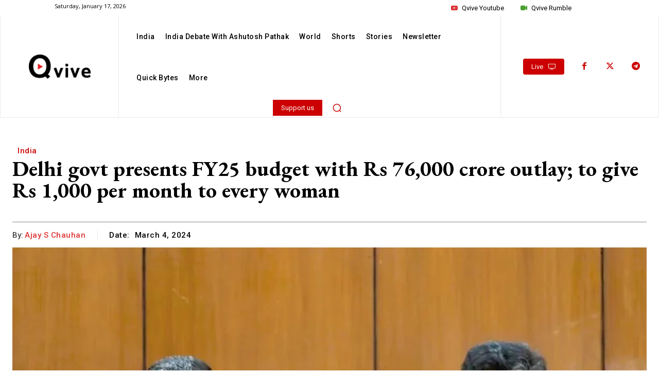

--- FILE ---
content_type: text/html; charset=utf-8
request_url: https://www.google.com/recaptcha/api2/aframe
body_size: 265
content:
<!DOCTYPE HTML><html><head><meta http-equiv="content-type" content="text/html; charset=UTF-8"></head><body><script nonce="QKfPTYTaxnGp3XgseDyxRw">/** Anti-fraud and anti-abuse applications only. See google.com/recaptcha */ try{var clients={'sodar':'https://pagead2.googlesyndication.com/pagead/sodar?'};window.addEventListener("message",function(a){try{if(a.source===window.parent){var b=JSON.parse(a.data);var c=clients[b['id']];if(c){var d=document.createElement('img');d.src=c+b['params']+'&rc='+(localStorage.getItem("rc::a")?sessionStorage.getItem("rc::b"):"");window.document.body.appendChild(d);sessionStorage.setItem("rc::e",parseInt(sessionStorage.getItem("rc::e")||0)+1);localStorage.setItem("rc::h",'1768633125312');}}}catch(b){}});window.parent.postMessage("_grecaptcha_ready", "*");}catch(b){}</script></body></html>